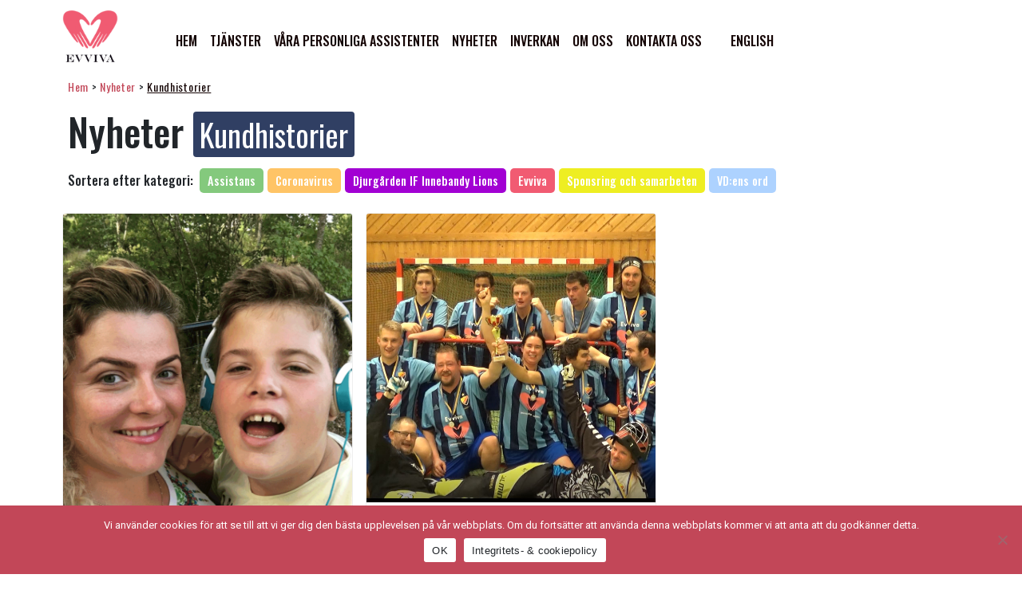

--- FILE ---
content_type: text/html; charset=UTF-8
request_url: https://www.evviva.se/category/kundhistorier/
body_size: 6717
content:
<!DOCTYPE html><html lang="sv-SE"><head><meta charset="UTF-8"><meta name="viewport" content="width=device-width, initial-scale=1, shrink-to-fit=no"><link rel="profile" href="http://gmpg.org/xfn/11"><meta name='robots' content='index, follow, max-image-preview:large, max-snippet:-1, max-video-preview:-1' /><link media="all" href="https://www.evviva.se/wp-content/cache/autoptimize/css/autoptimize_5d8e3bb574b56ed40884ecf81f02493a.css" rel="stylesheet"><title>Kundhistorier-arkiv - Evviva Assistans</title><link rel="canonical" href="https://www.evviva.se/category/kundhistorier/" /><meta property="og:locale" content="sv_SE" /><meta property="og:type" content="article" /><meta property="og:title" content="Kundhistorier-arkiv - Evviva Assistans" /><meta property="og:url" content="https://www.evviva.se/category/kundhistorier/" /><meta property="og:site_name" content="Evviva Assistans" /><meta name="twitter:card" content="summary_large_image" /> <script type="application/ld+json" class="yoast-schema-graph">{"@context":"https://schema.org","@graph":[{"@type":"CollectionPage","@id":"https://www.evviva.se/category/kundhistorier/","url":"https://www.evviva.se/category/kundhistorier/","name":"Kundhistorier-arkiv - Evviva Assistans","isPartOf":{"@id":"https://www.evviva.se/#website"},"primaryImageOfPage":{"@id":"https://www.evviva.se/category/kundhistorier/#primaryimage"},"image":{"@id":"https://www.evviva.se/category/kundhistorier/#primaryimage"},"thumbnailUrl":"https://www.evviva.se/wp-content/uploads/2020/03/nina-isak-e1584353369933.png","breadcrumb":{"@id":"https://www.evviva.se/category/kundhistorier/#breadcrumb"},"inLanguage":"sv-SE"},{"@type":"ImageObject","inLanguage":"sv-SE","@id":"https://www.evviva.se/category/kundhistorier/#primaryimage","url":"https://www.evviva.se/wp-content/uploads/2020/03/nina-isak-e1584353369933.png","contentUrl":"https://www.evviva.se/wp-content/uploads/2020/03/nina-isak-e1584353369933.png","width":800,"height":800,"caption":"Isak, som tar emot personlig assistans i Stockholm"},{"@type":"BreadcrumbList","@id":"https://www.evviva.se/category/kundhistorier/#breadcrumb","itemListElement":[{"@type":"ListItem","position":1,"name":"Hem","item":"https://www.evviva.se/"},{"@type":"ListItem","position":2,"name":"Nyheter","item":"https://www.evviva.se/nyheter/"},{"@type":"ListItem","position":3,"name":"Kundhistorier"}]},{"@type":"WebSite","@id":"https://www.evviva.se/#website","url":"https://www.evviva.se/","name":"Evviva Assistans","description":"Personlig assistans tillsammans med dig","publisher":{"@id":"https://www.evviva.se/#organization"},"potentialAction":[{"@type":"SearchAction","target":{"@type":"EntryPoint","urlTemplate":"https://www.evviva.se/?s={search_term_string}"},"query-input":{"@type":"PropertyValueSpecification","valueRequired":true,"valueName":"search_term_string"}}],"inLanguage":"sv-SE"},{"@type":"Organization","@id":"https://www.evviva.se/#organization","name":"Evviva Assistans","url":"https://www.evviva.se/","logo":{"@type":"ImageObject","inLanguage":"sv-SE","@id":"https://www.evviva.se/#/schema/logo/image/","url":"https://www.evviva.se/wp-content/uploads/2020/09/evviva_logo.png","contentUrl":"https://www.evviva.se/wp-content/uploads/2020/09/evviva_logo.png","width":256,"height":92,"caption":"Evviva Assistans"},"image":{"@id":"https://www.evviva.se/#/schema/logo/image/"}}]}</script> <link rel='dns-prefetch' href='//www.googletagmanager.com' /><link rel="alternate" type="application/rss+xml" title="Evviva Assistans &raquo; Webbflöde" href="https://www.evviva.se/feed/" /><link rel="alternate" type="application/rss+xml" title="Evviva Assistans &raquo; Kommentarsflöde" href="https://www.evviva.se/comments/feed/" /><link rel="alternate" type="application/rss+xml" title="Evviva Assistans &raquo; Kategoriflöde för Kundhistorier" href="https://www.evviva.se/category/kundhistorier/feed/" /> <script type="text/javascript" src="https://www.evviva.se/wp-includes/js/jquery/jquery.min.js?ver=3.7.1" id="jquery-core-js"></script> <script type="text/javascript" id="cookie-notice-front-js-before">var cnArgs = {"ajaxUrl":"https:\/\/www.evviva.se\/wp-admin\/admin-ajax.php","nonce":"05b747fa44","hideEffect":"fade","position":"bottom","onScroll":false,"onScrollOffset":100,"onClick":false,"cookieName":"cookie_notice_accepted","cookieTime":2592000,"cookieTimeRejected":2592000,"globalCookie":false,"redirection":false,"cache":false,"revokeCookies":false,"revokeCookiesOpt":"automatic"};

//# sourceURL=cookie-notice-front-js-before</script> 
 <script type="text/javascript" src="https://www.googletagmanager.com/gtag/js?id=G-FL7670DY3P" id="google_gtagjs-js" async></script> <script type="text/javascript" id="google_gtagjs-js-after">window.dataLayer = window.dataLayer || [];function gtag(){dataLayer.push(arguments);}
gtag("set","linker",{"domains":["www.evviva.se"]});
gtag("js", new Date());
gtag("set", "developer_id.dZTNiMT", true);
gtag("config", "G-FL7670DY3P");
//# sourceURL=google_gtagjs-js-after</script> <link rel="https://api.w.org/" href="https://www.evviva.se/wp-json/" /><link rel="alternate" title="JSON" type="application/json" href="https://www.evviva.se/wp-json/wp/v2/categories/16" /><link rel="EditURI" type="application/rsd+xml" title="RSD" href="https://www.evviva.se/xmlrpc.php?rsd" /><meta name="generator" content="WordPress 6.9" /><meta name="generator" content="Site Kit by Google 1.171.0" /><meta name="mobile-web-app-capable" content="yes"><meta name="apple-mobile-web-app-capable" content="yes"><meta name="apple-mobile-web-app-title" content="Evviva Assistans - Personlig assistans tillsammans med dig">  <script>(function(w,d,s,l,i){w[l]=w[l]||[];w[l].push({'gtm.start':
new Date().getTime(),event:'gtm.js'});var f=d.getElementsByTagName(s)[0],
j=d.createElement(s),dl=l!='dataLayer'?'&l='+l:'';j.async=true;j.src=
'https://www.googletagmanager.com/gtm.js?id='+i+dl;f.parentNode.insertBefore(j,f);
})(window,document,'script','dataLayer','GTM-5TCTBGM');</script>  <script type="application/ld+json">{
      "@context": "https://schema.org",
      "@type": "CommunityHealth",
      "name": "Evviva Assistans: Personlig Assistans - Stockholm",
      "image": "https://www.evviva.se/wp-content/uploads/2020/09/evviva_logo.png",
      "@id": "",
      "url": "https://www.evviva.se/",
      "telephone": "08 – 21 21 11",
      "address": {
        "@type": "PostalAddress",
        "streetAddress": "Drottninggatan 55",
        "addressLocality": "Stockholm",
        "postalCode": "111 21",
        "addressCountry": "SE"
      },
      "geo": {
        "@type": "GeoCoordinates",
        "latitude": 59.3336669,
        "longitude": 18.0591496
      },
      "openingHoursSpecification": {
        "@type": "OpeningHoursSpecification",
        "dayOfWeek": [
          "Monday",
          "Tuesday",
          "Wednesday",
          "Thursday",
          "Friday"
        ],
        "opens": "10:00",
        "closes": "16:00"
      } 
    }</script> <link rel="icon" href="https://www.evviva.se/wp-content/uploads/2020/09/favicon.ico" sizes="32x32" /><link rel="icon" href="https://www.evviva.se/wp-content/uploads/2020/09/favicon.ico" sizes="192x192" /><link rel="apple-touch-icon" href="https://www.evviva.se/wp-content/uploads/2020/09/favicon.ico" /><meta name="msapplication-TileImage" content="https://www.evviva.se/wp-content/uploads/2020/09/favicon.ico" /></head><body class="archive category category-kundhistorier category-16 wp-custom-logo wp-embed-responsive wp-theme-dist cookies-not-set group-blog hfeed"><div class="site" id="page"><div id="wrapper-navbar" itemscope itemtype="http://schema.org/WebSite"> <a class="skip-link sr-only sr-only-focusable" href="#content">Hoppa till innehållet</a><nav class="navbar fixed-top navbar-expand-lg navbar-light bg-faded" id="navbar-main"><div class="container px-sm-2"> <a href="https://www.evviva.se/" class="navbar-brand custom-logo-link" rel="home"><noscript><img width="92" height="92" src="https://www.evviva.se/wp-content/uploads/2020/09/cropped-evviva_logo-2.png" class="img-fluid" alt="Evviva Assistans" decoding="async" srcset="https://www.evviva.se/wp-content/uploads/2020/09/cropped-evviva_logo-2.png 92w, https://www.evviva.se/wp-content/uploads/2020/09/cropped-evviva_logo-2-45x45.png 45w" sizes="(max-width: 92px) 100vw, 92px" /></noscript><img width="92" height="92" src='data:image/svg+xml,%3Csvg%20xmlns=%22http://www.w3.org/2000/svg%22%20viewBox=%220%200%2092%2092%22%3E%3C/svg%3E' data-src="https://www.evviva.se/wp-content/uploads/2020/09/cropped-evviva_logo-2.png" class="lazyload img-fluid" alt="Evviva Assistans" decoding="async" data-srcset="https://www.evviva.se/wp-content/uploads/2020/09/cropped-evviva_logo-2.png 92w, https://www.evviva.se/wp-content/uploads/2020/09/cropped-evviva_logo-2-45x45.png 45w" data-sizes="(max-width: 92px) 100vw, 92px" /></a> <button class="navbar-toggler" type="button" data-toggle="collapse" data-target="#navbarNavDropdown" id="menu-button" aria-controls="navbarNavDropdown" aria-expanded="false" aria-label="Toggle navigation"> <span class="navbar-toggler-icon"></span> </button><div id="navbarNavDropdown" class="collapse navbar-collapse"><ul id="main-menu" class="navbar-nav ml-lg-5 py-2 py-lg-0"><li itemscope="itemscope" itemtype="https://www.schema.org/SiteNavigationElement" id="menu-item-101" class="menu-item menu-item-type-custom menu-item-object-custom menu-item-home menu-item-101 nav-item"><a title="Hem" href="https://www.evviva.se/" class="nav-link">Hem</a></li><li itemscope="itemscope" itemtype="https://www.schema.org/SiteNavigationElement" id="menu-item-141" class="menu-item menu-item-type-post_type menu-item-object-page menu-item-141 nav-item"><a title="Tjänster" href="https://www.evviva.se/tjanster/" class="nav-link">Tjänster</a></li><li itemscope="itemscope" itemtype="https://www.schema.org/SiteNavigationElement" id="menu-item-131" class="menu-item menu-item-type-post_type menu-item-object-page menu-item-131 nav-item"><a title="Våra personliga assistenter" href="https://www.evviva.se/personliga-assistenter/" class="nav-link">Våra personliga assistenter</a></li><li itemscope="itemscope" itemtype="https://www.schema.org/SiteNavigationElement" id="menu-item-121" class="menu-item menu-item-type-post_type menu-item-object-page menu-item-121 nav-item"><a title="Nyheter" href="https://www.evviva.se/nyheter/" class="nav-link">Nyheter</a></li><li itemscope="itemscope" itemtype="https://www.schema.org/SiteNavigationElement" id="menu-item-128" class="menu-item menu-item-type-post_type menu-item-object-page menu-item-128 nav-item"><a title="Inverkan" href="https://www.evviva.se/inverkan/" class="nav-link">Inverkan</a></li><li itemscope="itemscope" itemtype="https://www.schema.org/SiteNavigationElement" id="menu-item-187" class="menu-item menu-item-type-post_type menu-item-object-page menu-item-187 nav-item"><a title="Om oss" href="https://www.evviva.se/om-oss/" class="nav-link">Om oss</a></li><li itemscope="itemscope" itemtype="https://www.schema.org/SiteNavigationElement" id="menu-item-156" class="menu-item menu-item-type-post_type menu-item-object-page menu-item-156 nav-item"><a title="Kontakta oss" href="https://www.evviva.se/kontakta-oss/" class="nav-link">Kontakta oss</a></li><li itemscope="itemscope" itemtype="https://www.schema.org/SiteNavigationElement" id="menu-item-176" class="menu-item menu-item-type-post_type menu-item-object-page menu-item-176 nav-item"><a title="English" href="https://www.evviva.se/engelska/" class="nav-link">English</a></li></ul></div></div></nav></div><div class="breadbrumbs"><div class="container mb-0 py-1"> <span id="breadcrumbs"><span><span><a href="https://www.evviva.se/">Hem</a></span> &gt; <span><a href="https://www.evviva.se/nyheter/">Nyheter</a></span> &gt; <span class="breadcrumb_last" aria-current="page">Kundhistorier</span></span></span></div></div><div class="wrapper" id="archive-wrapper"><div class="container" id="content" tabindex="-1"><div class="row"><div class="col-md content-area" id="primary"><main class="site-main" id="main"><h1>Nyheter <badge style="background: #303f63; color: white;" class="rounded px-2 small"> Kundhistorier </badge></h1><div class="d-block"><h6 class="d-inline-block">Sortera efter kategori:</h6><ul class="colorful-categories"><li class="foretag"><a href="https://www.evviva.se/category/foretag/" style="background-color: #84c97d;">Assistans</a></li><li class="okategoriserad"><a href="https://www.evviva.se/category/okategoriserad/" style="background-color: #ffc466;">Coronavirus</a></li><li class="djurgarden-if-innebandy-lions"><a href="https://www.evviva.se/category/djurgarden-if-innebandy-lions/" style="background-color: #a200d3;">Djurgården IF Innebandy Lions</a></li><li class="evviva"><a href="https://www.evviva.se/category/evviva/" style="background-color: #f15b72;">Evviva</a></li><li class="samarbeten"><a href="https://www.evviva.se/category/samarbeten/" style="background-color: #eeee22;">Sponsring och samarbeten</a></li><li class="vdens-ord"><a href="https://www.evviva.se/category/vdens-ord/" style="background-color: #ADD2FF;">VD:ens ord</a></li></ul></div><header class="page-header"></header><div class="row"><div class="col-sm-6 col-md-4 px-0"><article class="m-2 card post-116 post type-post status-publish format-standard has-post-thumbnail hentry category-kundhistorier" id="post-116"> <img width="640" height="853" src="https://www.evviva.se/wp-content/uploads/2020/03/nina-isak-768x1024.png" class="card-img-top wp-post-image" alt="Isak, som tar emot personlig assistans i Stockholm" decoding="async" fetchpriority="high" /><div class="card-body"><header class="entry-header"><h4 class="entry-title"><a href="https://www.evviva.se/ishak/" rel="bookmark">Nina, Ishaks mamma</a></h4><div class="entry-meta"></div></header><div class="entry-content mt-2"><p>&#8220;Jag vill det bästa för mitt barn som har multifunktonsnedsättning och därför har jag valt [&#8230;]</p><p><a class="btn btn-primary understrap-read-more-link" href="https://www.evviva.se/ishak/">Läs mer</a></p></div></div><footer class="entry-footer"></footer></article></div><div class="col-sm-6 col-md-4 px-0"><article class="m-2 card post-89 post type-post status-publish format-standard has-post-thumbnail hentry category-kundhistorier" id="post-89"> <noscript><img width="640" height="640" src="https://www.evviva.se/wp-content/uploads/2019/09/bandylag-kvadrat.jpg" class="card-img-top wp-post-image" alt="" decoding="async" srcset="https://www.evviva.se/wp-content/uploads/2019/09/bandylag-kvadrat.jpg 719w, https://www.evviva.se/wp-content/uploads/2019/09/bandylag-kvadrat-300x300.jpg 300w, https://www.evviva.se/wp-content/uploads/2019/09/bandylag-kvadrat-150x150.jpg 150w, https://www.evviva.se/wp-content/uploads/2019/09/bandylag-kvadrat-45x45.jpg 45w" sizes="(max-width: 640px) 100vw, 640px" /></noscript><img width="640" height="640" src='data:image/svg+xml,%3Csvg%20xmlns=%22http://www.w3.org/2000/svg%22%20viewBox=%220%200%20640%20640%22%3E%3C/svg%3E' data-src="https://www.evviva.se/wp-content/uploads/2019/09/bandylag-kvadrat.jpg" class="lazyload card-img-top wp-post-image" alt="" decoding="async" data-srcset="https://www.evviva.se/wp-content/uploads/2019/09/bandylag-kvadrat.jpg 719w, https://www.evviva.se/wp-content/uploads/2019/09/bandylag-kvadrat-300x300.jpg 300w, https://www.evviva.se/wp-content/uploads/2019/09/bandylag-kvadrat-150x150.jpg 150w, https://www.evviva.se/wp-content/uploads/2019/09/bandylag-kvadrat-45x45.jpg 45w" data-sizes="(max-width: 640px) 100vw, 640px" /><div class="card-body"><header class="entry-header"><h4 class="entry-title"><a href="https://www.evviva.se/bandylag/" rel="bookmark">Djurgården Lions</a></h4><div class="entry-meta"></div></header><div class="entry-content mt-2"><p>Vi går in på djupet med Angelica Engblom kring hennes arbete med Djurgården Lions Innebandy. [&#8230;]</p><p><a class="btn btn-primary understrap-read-more-link" href="https://www.evviva.se/bandylag/">Läs mer</a></p></div></div><footer class="entry-footer"></footer></article></div></div></main></div></div></div></div><div class="wrapper" id="wrapper-footer-full"><div class="container" id="footer-full-content" tabindex="-1"><div class="row"><div id="text-3" class="footer-widget widget_text widget-count-2 col-md-6"><h3 class="widget-title">Om Evviva Assistans</h3><div class="textwidget"><p>Hos oss får alla berörda parter vara delaktiga och medbestämmande inför förändringar i organisationen som påverkar den assistansberättigade och de anställda.</p><p>Så som våra kunders trivsel betyder mycket för oss är våra anställdas välmående och trygghet minst lika viktigt. Alla våra anställda är fullt försäkrade.</p><p>Vi strävar alltid efter att uppnå den högsta av standard och kvalité på den personliga assistansen. Detta kräver att alla är delaktiga, välinformerade, engagerade och besitter ingående kunskaper om varje persons särskilda behov. Vi kvalitetssäkrar vår verksamhet genom kontinuerlig uppföljning och utvärdering.</p></div></div><div id="text-4" class="footer-widget widget_text widget-count-2 col-md-6"><h3 class="widget-title">Kontakt</h3><div class="textwidget"><p><strong>Tel:</strong> <a class="text-dark" href="tel:+468212111">08 &#8211; 21 21 11</a><br /> <strong>Adress:</strong> Drottninggatan 55, 111 21 Stockholm</p><p><a href="https://www.bisnode.se/om-bisnode/vad-vi-gor/vart-satt-att-se-pa-risk-och-kredit/kreditvarderingsmodell-foretag/" target="_blank" rel="noopener"><noscript><img decoding="async" src="https://ratinglogo.bisnode.com/2461424528200472571494671.svg" width="250" height="auto" /></noscript><img class="lazyload" decoding="async" src='data:image/svg+xml,%3Csvg%20xmlns=%22http://www.w3.org/2000/svg%22%20viewBox=%220%200%20250%20166.66666666667%22%3E%3C/svg%3E' data-src="https://ratinglogo.bisnode.com/2461424528200472571494671.svg" width="250" height="auto" /></a></p></div></div></div></div></div><div class="wrapper" id="wrapper-footer"><div class="container"><div class="row"><div class="col-md-12"><footer class="site-footer" id="colophon"><div class="site-info"> <span>Producerad av <a href="https://www.seoka.se" class="text-dark" target="_blank">Wordpress Webbyrå SEOKA</a>.</span></div></footer></div></div></div></div></div> <script type="speculationrules">{"prefetch":[{"source":"document","where":{"and":[{"href_matches":"/*"},{"not":{"href_matches":["/wp-*.php","/wp-admin/*","/wp-content/uploads/*","/wp-content/*","/wp-content/plugins/*","/wp-content/themes/dist/*","/*\\?(.+)"]}},{"not":{"selector_matches":"a[rel~=\"nofollow\"]"}},{"not":{"selector_matches":".no-prefetch, .no-prefetch a"}}]},"eagerness":"conservative"}]}</script> <script>(function(){ var s = document.createElement('script'); var h = document.querySelector('head') || document.body; s.src = 'https://acsbapp.com/apps/app/dist/js/app.js'; s.async = true; s.onload = function(){ acsbJS.init(); }; h.appendChild(s); })();</script>  <noscript><iframe src="https://www.googletagmanager.com/ns.html?id=GTM-5TCTBGM"
height="0" width="0" style="display:none;visibility:hidden"></iframe></noscript> <noscript><style>.lazyload{display:none;}</style></noscript><script data-noptimize="1">window.lazySizesConfig=window.lazySizesConfig||{};window.lazySizesConfig.loadMode=1;</script><script async data-noptimize="1" src='https://www.evviva.se/wp-content/plugins/autoptimize/classes/external/js/lazysizes.min.js?ao_version=3.1.14'></script> <script type="text/javascript" src="https://www.evviva.se/wp-includes/js/dist/hooks.min.js?ver=dd5603f07f9220ed27f1" id="wp-hooks-js"></script> <script type="text/javascript" src="https://www.evviva.se/wp-includes/js/dist/i18n.min.js?ver=c26c3dc7bed366793375" id="wp-i18n-js"></script> <script type="text/javascript" id="wp-i18n-js-after">wp.i18n.setLocaleData( { 'text direction\u0004ltr': [ 'ltr' ] } );
wp.i18n.setLocaleData( { 'text direction\u0004ltr': [ 'ltr' ] } );
//# sourceURL=wp-i18n-js-after</script> <script type="text/javascript" id="contact-form-7-js-translations">( function( domain, translations ) {
	var localeData = translations.locale_data[ domain ] || translations.locale_data.messages;
	localeData[""].domain = domain;
	wp.i18n.setLocaleData( localeData, domain );
} )( "contact-form-7", {"translation-revision-date":"2025-08-26 21:48:02+0000","generator":"GlotPress\/4.0.1","domain":"messages","locale_data":{"messages":{"":{"domain":"messages","plural-forms":"nplurals=2; plural=n != 1;","lang":"sv_SE"},"This contact form is placed in the wrong place.":["Detta kontaktformul\u00e4r \u00e4r placerat p\u00e5 fel st\u00e4lle."],"Error:":["Fel:"]}},"comment":{"reference":"includes\/js\/index.js"}} );
//# sourceURL=contact-form-7-js-translations</script> <script type="text/javascript" id="contact-form-7-js-before">var wpcf7 = {
    "api": {
        "root": "https:\/\/www.evviva.se\/wp-json\/",
        "namespace": "contact-form-7\/v1"
    }
};
//# sourceURL=contact-form-7-js-before</script> <script id="ocvars">var ocSiteMeta = {plugins: {"a3e4aa5d9179da09d8af9b6802f861a8": 1,"b904efd4c2b650207df23db3e5b40c86": 1,"a3fe9dc9824eccbd72b7e5263258ab2c": 1}}</script> <div id="cookie-notice" role="dialog" class="cookie-notice-hidden cookie-revoke-hidden cn-position-bottom" aria-label="Cookie Notice" style="background-color: rgba(194,71,88,1);"><div class="cookie-notice-container" style="color: #fff"><span id="cn-notice-text" class="cn-text-container">Vi använder cookies för att se till att vi ger dig den bästa upplevelsen på vår webbplats. Om du fortsätter att använda denna webbplats kommer vi att anta att du godkänner detta.</span><span id="cn-notice-buttons" class="cn-buttons-container"><button id="cn-accept-cookie" data-cookie-set="accept" class="cn-set-cookie cn-button" aria-label="OK" style="background-color: #00a99d">OK</button><button data-link-url="https://www.evviva.se/integritets-cookiepolicy/" data-link-target="_blank" id="cn-more-info" class="cn-more-info cn-button" aria-label="Integritets- &amp; cookiepolicy" style="background-color: #00a99d">Integritets- &amp; cookiepolicy</button></span><button type="button" id="cn-close-notice" data-cookie-set="accept" class="cn-close-icon" aria-label="Nej"></button></div></div>  <script defer src="https://www.evviva.se/wp-content/cache/autoptimize/js/autoptimize_a7f5d839059ce8978390282fd777b013.js"></script></body></html>